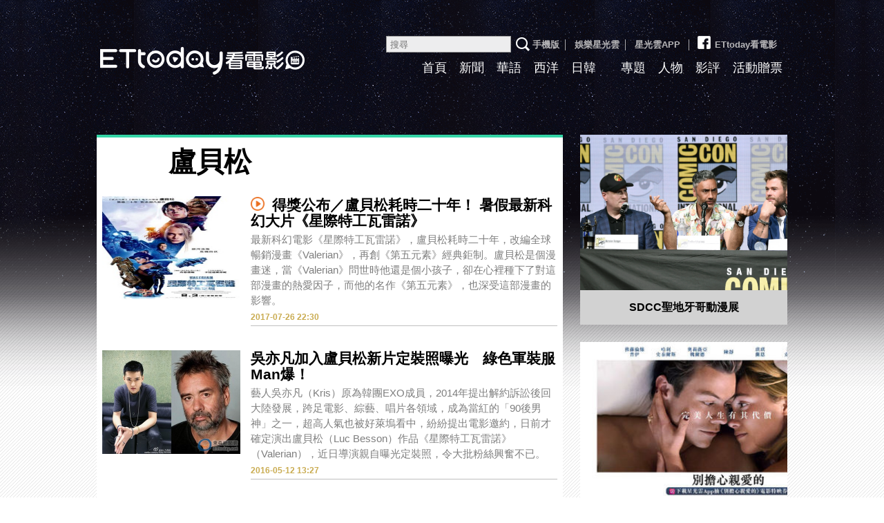

--- FILE ---
content_type: text/html; charset=utf-8
request_url: https://movies.ettoday.net/tag.phtml?keyword=%E7%9B%A7%E8%B2%9D%E6%9D%BE
body_size: 11395
content:

<!doctype html>
<html lang="zh-Hant-TW" xmlns:og="http://opengraphprotocol.org/schema/" prefix="og:http://ogp.me/ns#" itemscope itemtype="http://schema.org/ItemList">
<head>
<!-- ★★非共用★★ 開始 -->
	<!--網頁基本meta data-->
	<title>盧貝松相關新聞懶人包, 照片, 影片, 報導, 資訊及訊息-第1頁 | ETtoday看電影 | ETtoday新聞雲</title>
	<link rel="canonical" href="https://movies.ettoday.net/tag.phtml"/>
	<meta property="og:url" itemprop="url" content="https://movies.ettoday.net/tag.phtml" />
	<meta property="og:title" itemprop="name" content="盧貝松相關新聞懶人包, 照片, 影片, 報導, 資訊及訊息-第1頁 | ETtoday看電影 | ETtoday新聞雲"/>
	<meta property="og:image" itemprop="image" content="https://static.ettoday.net/style/movies2015/images/share.jpg"/>
	<meta property="og:type" content="article"/>
	<meta name="description" content="盧貝松相關新聞懶人包, 照片, 影片, 報導, 資訊及訊息" />
    <meta property="og:description" itemprop="description" content="盧貝松相關新聞懶人包, 照片, 影片, 報導, 資訊及訊息" />

<!-- ★★非共用★★ 結束 -->
<!-- ★★以下為所有網頁共用★★ -->
<!-- search頁或tag頁或編採不給搜尋引擎蒐錄 開始 -->
<meta name="robots" content="noindex,nofollow,noarchive" /><!-- search頁或tag頁或編採不給搜尋引擎蒐錄 結束 -->
<meta http-equiv="Content-Type" content="text/html; charset=utf-8" />
<meta http-equiv="Content-Language" content="zh-TW" />
<meta name="viewport" content="width=1200" />
<link rel="apple-touch-icon" sizes="180x180" href="//cdn2.ettoday.net/style/movies2015/images/touch-icon.png" />
<link rel="shortcut icon" sizes="192x192" href="//cdn2.ettoday.net/style/movies2015/images/touch-icon.png" />
<link rel="alternate" type="application/rss+xml" title="ETtoday《電影新聞》" href="https://feeds.feedburner.com/ettoday/movies" />

<!-- ★dns-prefetch 開始★ -->
<link rel="dns-prefetch" href="//ad.ettoday.net">
<link rel="dns-prefetch" href="//ad1.ettoday.net">
<link rel="dns-prefetch" href="//ad2.ettoday.net">
<link rel="dns-prefetch" href="//cache.ettoday.net">
<link rel="dns-prefetch" href="//static.ettoday.net">
<link rel="dns-prefetch" href="//cdn1.ettoday.net">
<link rel="dns-prefetch" href="//cdn2.ettoday.net">
<!-- ★dns-prefetch 結束★ -->

<!-- ★社群分享專用 開始★ -->
<meta property="og:locale" content="zh_TW" />
<meta property="fb:app_id" content="146858218737386" />
<meta property="og:site_name" name="application-name" content="ETtoday看電影" />
<meta property="article:publisher" content="https://www.facebook.com/ETtodayMOVIE" />
<!-- ★社群分享專用 結束★-->

<!-- ★CSS、JS開始★ -->

<link href="//cdn2.ettoday.net/style/movies2015/css/style.css" rel="stylesheet">
<link rel="stylesheet" type="text/css" href="//cdn2.ettoday.net/jquery/bxslider/jquery.bxslider.css">
<script src="//cdn2.ettoday.net/jquery/jquery.js"></script>
<script src="//cdn2.ettoday.net/jquery/jquery.cookie.js"></script>
<script src="//cdn2.ettoday.net/jquery/bxslider/jquery.bxslider.js"></script>
<script src="//cdn2.ettoday.net/jquery/jquery.lazyload.min.js"></script>
<script src="//cdn2.ettoday.net/style/movies2015/js/common.js"></script>




<!-- DFP code -->
<script type="text/javascript" src="//cdn2.ettoday.net/dfp/dfp-gpt.js"></script>
<!-- ★CSS、JS結束★ -->

<!-- Google Tag Manager 開始 -->
<!--GTM DataLayer 開始-->
<script>
  dataLayer = [{
    'csscode': 'movies',
    'page-id': '',
    'category-id': '',
    'category-name1': '',
    'category-name2': '',
    'dept-name': '',
    'author-id': '',
    'author-name': '',
    'video-id': '',
    'video-category-id': '',
    'readtype': 'PC'
  }];
</script>
<!--GTM DataLayer 結束-->
<script>
  (function(w, d, s, l, i) {
    w[l] = w[l] || [];
    w[l].push({
      'gtm.start': new Date().getTime(),
      event: 'gtm.js'
    });
    var f = d.getElementsByTagName(s)[0],
      j = d.createElement(s),
      dl = l != 'dataLayer' ? '&l=' + l : '';
    j.async = true;
    j.src =
      'https://www.googletagmanager.com/gtm.js?id=' + i + dl;
    f.parentNode.insertBefore(j, f);
  })(window, document, 'script', 'dataLayer', 'GTM-MZVC4G4');
</script>
<!-- Google Tag Manager 結束 -->


<!-- Global site tag (gtag.js) - Google Analytics 開始 -->
<script async src="https://www.googletagmanager.com/gtag/js?id=G-JQNDWD28RZ"></script>
<script>
  window.dataLayer = window.dataLayer || [];

  function gtag() {
    dataLayer.push(arguments);
  }
  gtag('js', new Date());
</script>
<!-- Global site tag (gtag.js) - Google Analytics 結束 --><!-- ★★以上為所有網頁共用★★ -->
</head>

<body id="movies">

<!-- FB共用組件 開始 -->
<!-- Google Tag Manager (noscript) -->
<noscript><iframe src="https://www.googletagmanager.com/ns.html?id=GTM-MZVC4G4" height="0" width="0" style="display:none;visibility:hidden"></iframe></noscript>
<!-- End Google Tag Manager (noscript) -->

<div id="fb-root"></div><!-- FB共用組件 結束 -->


<!--wrapper_box 開始-->
<div class="wrapper_box_2">
	<!--wrapper 開始-->
    <div class="wrapper">

    	<!--header_box 開始-->
        <!--轟天雷廣告 結束-->
<div style="background-color:#0C0910">
    <div style="width:1000px;margin:0 auto;text-align:center;position:relative;">
        <script language="JavaScript" type="text/javascript">
            var ts = Math.random();
            document.write('<scr' + 'ipt language="JavaScript" type="text/javascript" src="//ad1.ettoday.net/ads.php?bid=movies_thunder&rr=' + ts + '"></scr' + 'ipt>');
        </script>
    </div>
</div>
<!--轟天雷廣告 結束-->

<!-- 雙門簾廣告 start -->
<div class="twin-curtain">
    <script language="JavaScript" type="text/javascript">
        var ts = Math.random();
        document.write('<scr' + 'ipt language="JavaScript" type="text/javascript" src="https://ad1.ettoday.net/ads.php?bid=movies_curtain&rr=' + ts + '"></scr' + 'ipt>');
    </script>
</div>
<!-- 雙門簾廣告  end -->

<div class="header_box_2">
    <!--header 開始-->
    <div class="header">

        <!--logo 開始-->
        <div class="main_logo"><a href="//movies.ettoday.net">ETtoday看電影</a></div>
        <!--logo 結束-->

        <!--ettop 開始-->
        <div class="ettop">
            <a href="javascript:;" onclick="location.replace('//www.ettoday.net/changeReadType.php?rtype=0&rurl=%2F%2Fmovies.ettoday.net%2Ftag.phtml%3Fkeyword%3D%25E7%259B%25A7%25E8%25B2%259D%25E6%259D%25BE');">手機版</a>│
            <a href="//star.ettoday.net/" target="_blank">娛樂星光雲</a>│
            <a href="//www.ettoday.net/events/app/et_star.htm" target="_blank">星光雲APP</a>
            │<a href="https://www.facebook.com/ETtodayMOVIE" target="_blank"><span class="icon_fb"></span>ETtoday看電影</a>        <!--search_box 搜尋 開始-->
        <div class="search_box">
            <form method="get" action="/search.phtml">
                <input class="txt" name="keyword" type="search" placeholder="搜尋">
                <input class="btn" type="submit">
            </form>
        </div>
        <!--search_box 搜尋 結束-->
        </div>
        <!--ettop 結束-->

        <!--主選單 開始-->
        <div class="main_nav clearfix">
            <ul>
                <li ><a href="//movies.ettoday.net" target='_blank'>首頁</a></li>
                <li ><a href="/news_list/384/1" target='_blank'>新聞</a></li>
                <li ><a href="/news_list/641/1" target='_blank'>華語</a></li>
                <li ><a href="/news_list/642/1" target='_blank'>西洋</a></li>
                <li ><a href="/news_list/643/1" target='_blank'>日韓</a></li>
                <li class="current"><a href="/tag.phtml?keyword=" target='_blank'></a></li>
                <li ><a href="/topic_list" target='_blank'>專題</a></li>
                <li ><a href="/news_list/382/1" target='_blank'>人物</a></li>
                <li ><a href="/news_list/383/1" target='_blank'>影評</a></li>
                <li ><a href="/ticket/1" target='_blank'>活動贈票</a></li>
            </ul>
        </div>
        <!--主選單 結束-->

    </div>
    <!--header 結束-->
    <!--ad_970x90 超級大橫幅 開始-->
    <div class="ad_970x90">
        <script language="JavaScript" type="text/javascript">
            var ts = Math.random();
            document.write('<scr' + 'ipt language="JavaScript" type="text/javascript" src="//ad1.ettoday.net/ads.php?bid=movies_970x90&rr=' + ts + '"></scr' + 'ipt>');
        </script>
    </div>
    <!--ad_970x90 超級大橫幅 結束-->
</div>    	<!--header_box 結束-->

        <!--container_box 開始-->
    	<div class="container_box_2">
        	<!--container 開始-->
            <div class="container">
            	<!--r1 開始-->
                <div class="r1 clearfix">
                	<!--c1 開始-->
                	<div class="c1">

                    	<!--麵包屑 開始-->
                        <div class="menu_bread_crumb clearfix">
                            <!--txt_1 開始-->
                            <div class="txt_1"><strong><a href="/">首頁</a></strong> <span>〉 </span><em>盧貝松</em></div>
                            <!--txt_1 結束-->
                        </div>
                        <!--麵包屑 結束-->

                        <!--primary 開始-->
                        <div class="primary">
                            <h2 class="title_a">盧貝松</h2>
                                <!--圖文列表 part_pictxt_4 開始-->
                                <div class="part_pictxt_4">

                                    
                                    <!--組-->
                                    <div class="box_0 clearfix"  itemscope itemtype="https://schema.org/NewsArticle" itemprop="itemListElement">
                                        <div class="pic lazyload">
                                            <!--    <a href="https://movies.ettoday.net/news/974954"> <img itemprop="image" src="/c" width="200" height="150" alt="得獎公布／盧貝松耗時二十年！  暑假最新科幻大片《星際特工瓦雷諾》"></a>    -->
                                            <a href="https://movies.ettoday.net/news/974954"> <img src="https://cdn2.ettoday.net/style/misc/loading_200x150.gif" data-original="https://cdn2.ettoday.net/images/2686/c2686896.jpg" width="200" height="150" title="得獎公布／盧貝松耗時二十年！  暑假最新科幻大片《星際特工瓦雷諾》"  alt="得獎公布／盧貝松耗時二十年！  暑假最新科幻大片《星際特工瓦雷諾》" itemprop="image" content="https://cdn2.ettoday.net/images/2686/c2686896.jpg"></a>
                                        </div>
                                        <div class="box_1">
                                            <h3 itemprop="headline">
                                                                                                <i class="icon_type_video"></i>
                                                                                                <a href="https://movies.ettoday.net/news/974954" itemprop="url">得獎公布／盧貝松耗時二十年！  暑假最新科幻大片《星際特工瓦雷諾》</a>
                                            </h3>
                                            <p itemprop="description">最新科幻電影《星際特工瓦雷諾》，盧貝松耗時二十年，改編全球暢銷漫畫《Valerian》，再創《第五元素》經典鉅制。盧貝松是個漫畫迷，當《Valerian》問世時他還是個小孩子，卻在心裡種下了對這部漫畫的熱愛因子，而他的名作《第五元素》，也深受這部漫畫的影響。</p>
                                            <span class="date"  itemprop="datePublished" content="2017-07-26T22:30:00+08:00">2017-07-26 22:30</span>
                                            <!-- microdata 開始 -->
                                            <span itemprop="publisher" itemscope itemtype="https://schema.org/Organization">
                                                <span itemprop="logo" itemscope itemtype="https://schema.org/ImageObject">
                                                    <meta itemprop="url" content="https://movies.ettoday.net/news/974954">
                                                    <img src="https://cdn2.ettoday.net/images/2686/c2686896.jpg"/>
                                                    <meta itemprop="width" content="1200">
                                                    <meta itemprop="height" content="630">
                                                </span>
                                                <meta itemprop="name" content="ETtoday新聞雲">
                                            </span>
                                            <span itemprop="author" content="ETtoday看電影"></span>
                                            <span itemprop="dateCreated" content="2017-07-26T22:30:00+08:00"></span>
                                            <span itemprop="dateModified" content="2017-08-04T20:00:13+08:00"></span>
                                            <span itemprop="mainEntityOfPage" content="https://movies.ettoday.net/news/974954"></span>
                                            <span itemprop="position" content="1"></span>
                                            <!-- microdata 結束 -->
                                        </div>
                                    </div>
                                    <!--組-->

                                    
                                    <!--組-->
                                    <div class="box_0 clearfix"  itemscope itemtype="https://schema.org/NewsArticle" itemprop="itemListElement">
                                        <div class="pic lazyload">
                                            <!--    <a href="https://movies.ettoday.net/news/696587"> <img itemprop="image" src="/c" width="200" height="150" alt="吳亦凡加入盧貝松新片定裝照曝光　綠色軍裝服Man爆！"></a>    -->
                                            <a href="https://movies.ettoday.net/news/696587"> <img src="https://cdn2.ettoday.net/style/misc/loading_200x150.gif" data-original="https://cdn2.ettoday.net/images/1780/c1780233.jpg" width="200" height="150" title="吳亦凡加入盧貝松新片定裝照曝光　綠色軍裝服Man爆！"  alt="吳亦凡加入盧貝松新片定裝照曝光　綠色軍裝服Man爆！" itemprop="image" content="https://cdn2.ettoday.net/images/1780/c1780233.jpg"></a>
                                        </div>
                                        <div class="box_1">
                                            <h3 itemprop="headline">
                                                                                                <a href="https://movies.ettoday.net/news/696587" itemprop="url">吳亦凡加入盧貝松新片定裝照曝光　綠色軍裝服Man爆！</a>
                                            </h3>
                                            <p itemprop="description">藝人吳亦凡（Kris）原為韓團EXO成員，2014年提出解約訴訟後回大陸發展，跨足電影、綜藝、唱片各領域，成為當紅的「90後男神」之一，超高人氣也被好萊塢看中，紛紛提出電影邀約，日前才確定演出盧貝松（Luc Besson）作品《星際特工瓦雷諾》（Valerian），近日導演親自曝光定裝照，令大批粉絲興奮不已。</p>
                                            <span class="date"  itemprop="datePublished" content="2016-05-12T13:27:00+08:00">2016-05-12 13:27</span>
                                            <!-- microdata 開始 -->
                                            <span itemprop="publisher" itemscope itemtype="https://schema.org/Organization">
                                                <span itemprop="logo" itemscope itemtype="https://schema.org/ImageObject">
                                                    <meta itemprop="url" content="https://movies.ettoday.net/news/696587">
                                                    <img src="https://cdn2.ettoday.net/images/1780/c1780233.jpg"/>
                                                    <meta itemprop="width" content="1200">
                                                    <meta itemprop="height" content="630">
                                                </span>
                                                <meta itemprop="name" content="ETtoday新聞雲">
                                            </span>
                                            <span itemprop="author" content="ETtoday看電影"></span>
                                            <span itemprop="dateCreated" content="2016-05-12T13:27:00+08:00"></span>
                                            <span itemprop="dateModified" content="2016-05-12T13:26:17+08:00"></span>
                                            <span itemprop="mainEntityOfPage" content="https://movies.ettoday.net/news/696587"></span>
                                            <span itemprop="position" content="2"></span>
                                            <!-- microdata 結束 -->
                                        </div>
                                    </div>
                                    <!--組-->

                                    
                                    <!--組-->
                                    <div class="box_0 clearfix"  itemscope itemtype="https://schema.org/NewsArticle" itemprop="itemListElement">
                                        <div class="pic lazyload">
                                            <!--    <a href="https://movies.ettoday.net/news/617086"> <img itemprop="image" src="/c" width="200" height="150" alt="麥雯17歲為盧貝松生女卻遭他劈腿回報　新片被疑半自傳"></a>    -->
                                            <a href="https://movies.ettoday.net/news/617086"> <img src="https://cdn2.ettoday.net/style/misc/loading_200x150.gif" data-original="https://cdn2.ettoday.net/images/1498/c1498476.jpg" width="200" height="150" title="麥雯17歲為盧貝松生女卻遭他劈腿回報　新片被疑半自傳"  alt="麥雯17歲為盧貝松生女卻遭他劈腿回報　新片被疑半自傳" itemprop="image" content="https://cdn2.ettoday.net/images/1498/c1498476.jpg"></a>
                                        </div>
                                        <div class="box_1">
                                            <h3 itemprop="headline">
                                                                                                <i class="icon_type_video"></i>
                                                                                                <a href="https://movies.ettoday.net/news/617086" itemprop="url">麥雯17歲為盧貝松生女卻遭他劈腿回報　新片被疑半自傳</a>
                                            </h3>
                                            <p itemprop="description">在金馬影展大受好評的《我心深愛的國王》（MON ROI）由文森卡索（Vincent Cassel）、艾曼紐貝考（Emmanuelle Bercot）搭檔演出，也是女導演麥雯（Maïwenn）的第4部電影。麥雯自己跟知名大導盧貝松有過一段婚姻，2人熱戀過後卻以離婚收場，情節恰好跟新片有幾處不謀而合，但被她否認有自傳成分。</p>
                                            <span class="date"  itemprop="datePublished" content="2015-12-21T21:18:00+08:00">2015-12-21 21:18</span>
                                            <!-- microdata 開始 -->
                                            <span itemprop="publisher" itemscope itemtype="https://schema.org/Organization">
                                                <span itemprop="logo" itemscope itemtype="https://schema.org/ImageObject">
                                                    <meta itemprop="url" content="https://movies.ettoday.net/news/617086">
                                                    <img src="https://cdn2.ettoday.net/images/1498/c1498476.jpg"/>
                                                    <meta itemprop="width" content="1200">
                                                    <meta itemprop="height" content="630">
                                                </span>
                                                <meta itemprop="name" content="ETtoday新聞雲">
                                            </span>
                                            <span itemprop="author" content="ETtoday看電影"></span>
                                            <span itemprop="dateCreated" content="2015-12-21T21:18:00+08:00"></span>
                                            <span itemprop="dateModified" content="2015-12-21T21:20:03+08:00"></span>
                                            <span itemprop="mainEntityOfPage" content="https://movies.ettoday.net/news/617086"></span>
                                            <span itemprop="position" content="3"></span>
                                            <!-- microdata 結束 -->
                                        </div>
                                    </div>
                                    <!--組-->

                                    
                                    <!--組-->
                                    <div class="box_0 clearfix"  itemscope itemtype="https://schema.org/NewsArticle" itemprop="itemListElement">
                                        <div class="pic lazyload">
                                            <!--    <a href="https://movies.ettoday.net/news/613504"> <img itemprop="image" src="/c" width="200" height="150" alt="吳亦凡軋蕾哈娜！出演盧貝松新片《星際特工瓦雷諾》"></a>    -->
                                            <a href="https://movies.ettoday.net/news/613504"> <img src="https://cdn2.ettoday.net/style/misc/loading_200x150.gif" data-original="https://cdn2.ettoday.net/images/1484/c1484812.jpg" width="200" height="150" title="吳亦凡軋蕾哈娜！出演盧貝松新片《星際特工瓦雷諾》"  alt="吳亦凡軋蕾哈娜！出演盧貝松新片《星際特工瓦雷諾》" itemprop="image" content="https://cdn2.ettoday.net/images/1484/c1484812.jpg"></a>
                                        </div>
                                        <div class="box_1">
                                            <h3 itemprop="headline">
                                                                                                <a href="https://movies.ettoday.net/news/613504" itemprop="url">吳亦凡軋蕾哈娜！出演盧貝松新片《星際特工瓦雷諾》</a>
                                            </h3>
                                            <p itemprop="description">大陸藝人吳亦凡曾是韓團EXO一員，離開團體後積極發展個人事業，因為長相俊帥又有模特兒般的身材，年僅25歲就成為華語圈搶手男星。他前陣子在拍攝《西遊．伏妖篇》，成了電影監製周星馳（星爺）的最新愛徒，現在又宣布將出演盧貝松（Luc Besson）新片的消息，讓粉絲超興奮。
</p>
                                            <span class="date"  itemprop="datePublished" content="2015-12-15T10:25:00+08:00">2015-12-15 10:25</span>
                                            <!-- microdata 開始 -->
                                            <span itemprop="publisher" itemscope itemtype="https://schema.org/Organization">
                                                <span itemprop="logo" itemscope itemtype="https://schema.org/ImageObject">
                                                    <meta itemprop="url" content="https://movies.ettoday.net/news/613504">
                                                    <img src="https://cdn2.ettoday.net/images/1484/c1484812.jpg"/>
                                                    <meta itemprop="width" content="1200">
                                                    <meta itemprop="height" content="630">
                                                </span>
                                                <meta itemprop="name" content="ETtoday新聞雲">
                                            </span>
                                            <span itemprop="author" content="ETtoday看電影"></span>
                                            <span itemprop="dateCreated" content="2015-12-15T10:25:00+08:00"></span>
                                            <span itemprop="dateModified" content="2015-12-15T10:25:05+08:00"></span>
                                            <span itemprop="mainEntityOfPage" content="https://movies.ettoday.net/news/613504"></span>
                                            <span itemprop="position" content="4"></span>
                                            <!-- microdata 結束 -->
                                        </div>
                                    </div>
                                    <!--組-->

                                    
                                    <!--組-->
                                    <div class="box_0 clearfix"  itemscope itemtype="https://schema.org/NewsArticle" itemprop="itemListElement">
                                        <div class="pic lazyload">
                                            <!--    <a href="https://movies.ettoday.net/news/592627"> <img itemprop="image" src="/c" width="200" height="150" alt="VOGUE／蕾哈娜加入盧貝松科幻新片，超模卡拉也參一咖"></a>    -->
                                            <a href="https://movies.ettoday.net/news/592627"> <img src="https://cdn2.ettoday.net/style/misc/loading_200x150.gif" data-original="https://cdn2.ettoday.net/images/1404/c1404205.jpg" width="200" height="150" title="VOGUE／蕾哈娜加入盧貝松科幻新片，超模卡拉也參一咖"  alt="VOGUE／蕾哈娜加入盧貝松科幻新片，超模卡拉也參一咖" itemprop="image" content="https://cdn2.ettoday.net/images/1404/c1404205.jpg"></a>
                                        </div>
                                        <div class="box_1">
                                            <h3 itemprop="headline">
                                                                                                <a href="https://movies.ettoday.net/news/592627" itemprop="url">VOGUE／蕾哈娜加入盧貝松科幻新片，超模卡拉也參一咖</a>
                                            </h3>
                                            <p itemprop="description">法國導演盧貝松忙著籌拍科幻電影《星際特工瓦雷諾》，日前盧貝松在Instagram上宣布蕾哈娜加入該片拍攝。</p>
                                            <span class="date"  itemprop="datePublished" content="2015-11-17T16:00:00+08:00">2015-11-17 16:00</span>
                                            <!-- microdata 開始 -->
                                            <span itemprop="publisher" itemscope itemtype="https://schema.org/Organization">
                                                <span itemprop="logo" itemscope itemtype="https://schema.org/ImageObject">
                                                    <meta itemprop="url" content="https://movies.ettoday.net/news/592627">
                                                    <img src="https://cdn2.ettoday.net/images/1404/c1404205.jpg"/>
                                                    <meta itemprop="width" content="1200">
                                                    <meta itemprop="height" content="630">
                                                </span>
                                                <meta itemprop="name" content="ETtoday新聞雲">
                                            </span>
                                            <span itemprop="author" content="ETtoday看電影"></span>
                                            <span itemprop="dateCreated" content="2015-11-17T16:00:00+08:00"></span>
                                            <span itemprop="dateModified" content="2015-11-17T14:34:53+08:00"></span>
                                            <span itemprop="mainEntityOfPage" content="https://movies.ettoday.net/news/592627"></span>
                                            <span itemprop="position" content="5"></span>
                                            <!-- microdata 結束 -->
                                        </div>
                                    </div>
                                    <!--組-->

                                    
                                    <!--組-->
                                    <div class="box_0 clearfix"  itemscope itemtype="https://schema.org/NewsArticle" itemprop="itemListElement">
                                        <div class="pic lazyload">
                                            <!--    <a href="https://movies.ettoday.net/news/597221"> <img itemprop="image" src="/c" width="200" height="150" alt="恐攻後悲傷壟罩巴黎　盧貝松哀痛：兄弟我們一起哭泣！"></a>    -->
                                            <a href="https://movies.ettoday.net/news/597221"> <img src="https://cdn2.ettoday.net/style/misc/loading_200x150.gif" data-original="https://cdn2.ettoday.net/images/1421/c1421285.jpg" width="200" height="150" title="恐攻後悲傷壟罩巴黎　盧貝松哀痛：兄弟我們一起哭泣！"  alt="恐攻後悲傷壟罩巴黎　盧貝松哀痛：兄弟我們一起哭泣！" itemprop="image" content="https://cdn2.ettoday.net/images/1421/c1421285.jpg"></a>
                                        </div>
                                        <div class="box_1">
                                            <h3 itemprop="headline">
                                                                                                <a href="https://movies.ettoday.net/news/597221" itemprop="url">恐攻後悲傷壟罩巴黎　盧貝松哀痛：兄弟我們一起哭泣！</a>
                                            </h3>
                                            <p itemprop="description">法國巴黎在13日遭受連環恐怖攻擊，造成158人死亡，超過200人受傷，整個城市瀰漫的恐慌與哀傷的氣氛，而當地也掀起反穆斯林的聲浪。知名國際導演盧貝松（LucBesson）曾在1月法國發生《查理週刊》血腥槍擊事件後，發表一封公開信向大眾喊話，他認為社會大眾應該堅強、團結，一起改變這個社會的不平等。</p>
                                            <span class="date"  itemprop="datePublished" content="2015-11-15T15:19:00+08:00">2015-11-15 15:19</span>
                                            <!-- microdata 開始 -->
                                            <span itemprop="publisher" itemscope itemtype="https://schema.org/Organization">
                                                <span itemprop="logo" itemscope itemtype="https://schema.org/ImageObject">
                                                    <meta itemprop="url" content="https://movies.ettoday.net/news/597221">
                                                    <img src="https://cdn2.ettoday.net/images/1421/c1421285.jpg"/>
                                                    <meta itemprop="width" content="1200">
                                                    <meta itemprop="height" content="630">
                                                </span>
                                                <meta itemprop="name" content="ETtoday新聞雲">
                                            </span>
                                            <span itemprop="author" content="ETtoday看電影"></span>
                                            <span itemprop="dateCreated" content="2015-11-15T15:19:00+08:00"></span>
                                            <span itemprop="dateModified" content="2015-11-15T14:50:35+08:00"></span>
                                            <span itemprop="mainEntityOfPage" content="https://movies.ettoday.net/news/597221"></span>
                                            <span itemprop="position" content="6"></span>
                                            <!-- microdata 結束 -->
                                        </div>
                                    </div>
                                    <!--組-->

                                    
                                    <!--組-->
                                    <div class="box_0 clearfix"  itemscope itemtype="https://schema.org/NewsArticle" itemprop="itemListElement">
                                        <div class="pic lazyload">
                                            <!--    <a href="https://movies.ettoday.net/news/588538"> <img itemprop="image" src="/c" width="200" height="150" alt="蕾哈娜加盟盧貝松！演出《星際特工瓦雷諾》"></a>    -->
                                            <a href="https://movies.ettoday.net/news/588538"> <img src="https://cdn2.ettoday.net/style/misc/loading_200x150.gif" data-original="https://cdn2.ettoday.net/images/1390/c1390644.jpg" width="200" height="150" title="蕾哈娜加盟盧貝松！演出《星際特工瓦雷諾》"  alt="蕾哈娜加盟盧貝松！演出《星際特工瓦雷諾》" itemprop="image" content="https://cdn2.ettoday.net/images/1390/c1390644.jpg"></a>
                                        </div>
                                        <div class="box_1">
                                            <h3 itemprop="headline">
                                                                                                <a href="https://movies.ettoday.net/news/588538" itemprop="url">蕾哈娜加盟盧貝松！演出《星際特工瓦雷諾》</a>
                                            </h3>
                                            <p itemprop="description">法國導演盧貝松（Luc Besson）日前透過網路社群IG宣布，蕾哈娜將加入他最新執導科幻電影《星際特工瓦雷諾》（Valerian）的卡司陣容，雖未透露她飾演的角色為何，不過應該是電影中很重要的角色。</p>
                                            <span class="date"  itemprop="datePublished" content="2015-10-30T21:49:00+08:00">2015-10-30 21:49</span>
                                            <!-- microdata 開始 -->
                                            <span itemprop="publisher" itemscope itemtype="https://schema.org/Organization">
                                                <span itemprop="logo" itemscope itemtype="https://schema.org/ImageObject">
                                                    <meta itemprop="url" content="https://movies.ettoday.net/news/588538">
                                                    <img src="https://cdn2.ettoday.net/images/1390/c1390644.jpg"/>
                                                    <meta itemprop="width" content="1200">
                                                    <meta itemprop="height" content="630">
                                                </span>
                                                <meta itemprop="name" content="ETtoday新聞雲">
                                            </span>
                                            <span itemprop="author" content="ETtoday看電影"></span>
                                            <span itemprop="dateCreated" content="2015-10-30T21:49:00+08:00"></span>
                                            <span itemprop="dateModified" content="2015-10-31T13:20:25+08:00"></span>
                                            <span itemprop="mainEntityOfPage" content="https://movies.ettoday.net/news/588538"></span>
                                            <span itemprop="position" content="7"></span>
                                            <!-- microdata 結束 -->
                                        </div>
                                    </div>
                                    <!--組-->

                                    
                                    <!--組-->
                                    <div class="box_0 clearfix"  itemscope itemtype="https://schema.org/NewsArticle" itemprop="itemListElement">
                                        <div class="pic lazyload">
                                            <!--    <a href="https://movies.ettoday.net/news/555508"> <img itemprop="image" src="/c" width="200" height="150" alt="盧貝松開通微博獻自拍酷照！　李冰冰化身小粉絲急追蹤"></a>    -->
                                            <a href="https://movies.ettoday.net/news/555508"> <img src="https://cdn2.ettoday.net/style/misc/loading_200x150.gif" data-original="https://cdn2.ettoday.net/images/1261/c1261736.jpg" width="200" height="150" title="盧貝松開通微博獻自拍酷照！　李冰冰化身小粉絲急追蹤"  alt="盧貝松開通微博獻自拍酷照！　李冰冰化身小粉絲急追蹤" itemprop="image" content="https://cdn2.ettoday.net/images/1261/c1261736.jpg"></a>
                                        </div>
                                        <div class="box_1">
                                            <h3 itemprop="headline">
                                                                                                <a href="https://movies.ettoday.net/news/555508" itemprop="url">盧貝松開通微博獻自拍酷照！　李冰冰化身小粉絲急追蹤</a>
                                            </h3>
                                            <p itemprop="description">法國導演盧貝松（Luc Besson）26日開通微博，規劃發展亞洲市場，不只是大陸粉絲相當開心，就連眾多女星也迫不及待成為小粉絲，當中也包括近來積極打入好萊塢的李冰冰。</p>
                                            <span class="date"  itemprop="datePublished" content="2015-08-26T17:29:00+08:00">2015-08-26 17:29</span>
                                            <!-- microdata 開始 -->
                                            <span itemprop="publisher" itemscope itemtype="https://schema.org/Organization">
                                                <span itemprop="logo" itemscope itemtype="https://schema.org/ImageObject">
                                                    <meta itemprop="url" content="https://movies.ettoday.net/news/555508">
                                                    <img src="https://cdn2.ettoday.net/images/1261/c1261736.jpg"/>
                                                    <meta itemprop="width" content="1200">
                                                    <meta itemprop="height" content="630">
                                                </span>
                                                <meta itemprop="name" content="ETtoday新聞雲">
                                            </span>
                                            <span itemprop="author" content="ETtoday看電影"></span>
                                            <span itemprop="dateCreated" content="2015-08-26T17:29:00+08:00"></span>
                                            <span itemprop="dateModified" content="2015-08-26T18:20:08+08:00"></span>
                                            <span itemprop="mainEntityOfPage" content="https://movies.ettoday.net/news/555508"></span>
                                            <span itemprop="position" content="8"></span>
                                            <!-- microdata 結束 -->
                                        </div>
                                    </div>
                                    <!--組-->

                                    
                                    <!--組-->
                                    <div class="box_0 clearfix"  itemscope itemtype="https://schema.org/NewsArticle" itemprop="itemListElement">
                                        <div class="pic lazyload">
                                            <!--    <a href="https://movies.ettoday.net/news/535471"> <img itemprop="image" src="/c" width="200" height="150" alt="盧貝松拋棄《露西》續集　將執導太空版《史密斯任務》"></a>    -->
                                            <a href="https://movies.ettoday.net/news/535471"> <img src="https://cdn2.ettoday.net/style/misc/loading_200x150.gif" data-original="https://cdn2.ettoday.net/images/1182/c1182357.jpg" width="200" height="150" title="盧貝松拋棄《露西》續集　將執導太空版《史密斯任務》"  alt="盧貝松拋棄《露西》續集　將執導太空版《史密斯任務》" itemprop="image" content="https://cdn2.ettoday.net/images/1182/c1182357.jpg"></a>
                                        </div>
                                        <div class="box_1">
                                            <h3 itemprop="headline">
                                                                                                <a href="https://movies.ettoday.net/news/535471" itemprop="url">盧貝松拋棄《露西》續集　將執導太空版《史密斯任務》</a>
                                            </h3>
                                            <p itemprop="description">導演盧貝松執導的最新科幻電影即將開拍，由丹恩迪漢（Dane DeHaan）以及女模卡拉迪樂芬妮（Cara Delevinge）挑大樑，飾演穿越時空的超級特務。這部新片充滿複雜的視覺特效，就像是太空版的《史密斯任務》，而眾所期待《露西》的續集劇本已經完成，但不會由他執導。</p>
                                            <span class="date"  itemprop="datePublished" content="2015-07-15T16:27:00+08:00">2015-07-15 16:27</span>
                                            <!-- microdata 開始 -->
                                            <span itemprop="publisher" itemscope itemtype="https://schema.org/Organization">
                                                <span itemprop="logo" itemscope itemtype="https://schema.org/ImageObject">
                                                    <meta itemprop="url" content="https://movies.ettoday.net/news/535471">
                                                    <img src="https://cdn2.ettoday.net/images/1182/c1182357.jpg"/>
                                                    <meta itemprop="width" content="1200">
                                                    <meta itemprop="height" content="630">
                                                </span>
                                                <meta itemprop="name" content="ETtoday新聞雲">
                                            </span>
                                            <span itemprop="author" content="ETtoday看電影"></span>
                                            <span itemprop="dateCreated" content="2015-07-15T16:27:00+08:00"></span>
                                            <span itemprop="dateModified" content="2015-07-15T16:27:02+08:00"></span>
                                            <span itemprop="mainEntityOfPage" content="https://movies.ettoday.net/news/535471"></span>
                                            <span itemprop="position" content="9"></span>
                                            <!-- microdata 結束 -->
                                        </div>
                                    </div>
                                    <!--組-->

                                    
                                    <!--組-->
                                    <div class="box_0 clearfix"  itemscope itemtype="https://schema.org/NewsArticle" itemprop="itemListElement">
                                        <div class="pic lazyload">
                                            <!--    <a href="https://movies.ettoday.net/news/973327"> <img itemprop="image" src="/c" width="200" height="150" alt="得獎公布／劉德華復工帶來新作品！華麗神偷團《俠盜聯盟》"></a>    -->
                                            <a href="https://movies.ettoday.net/news/973327"> <img src="https://cdn2.ettoday.net/style/misc/loading_200x150.gif" data-original="https://cdn2.ettoday.net/images/2681/c2681804.jpg" width="200" height="150" title="得獎公布／劉德華復工帶來新作品！華麗神偷團《俠盜聯盟》"  alt="得獎公布／劉德華復工帶來新作品！華麗神偷團《俠盜聯盟》" itemprop="image" content="https://cdn2.ettoday.net/images/2681/c2681804.jpg"></a>
                                        </div>
                                        <div class="box_1">
                                            <h3 itemprop="headline">
                                                                                                <a href="https://movies.ettoday.net/news/973327" itemprop="url">得獎公布／劉德華復工帶來新作品！華麗神偷團《俠盜聯盟》</a>
                                            </h3>
                                            <p itemprop="description">「帥氣大盜」劉德華、「性感女賊」舒淇以及「鮮肉駭客」楊祐寧這次將在馮德倫的新片《俠盜聯盟》中時尚偷竊，劇情改編自坎城影展的真實竊盜案件，馮德倫更請來盧貝松的飛車團隊，畫面血脈噴張，絕對值得進戲院瞧瞧！</p>
                                            <span class="date"  itemprop="datePublished" content="2017-08-03T18:30:00+08:00">2017-08-03 18:30</span>
                                            <!-- microdata 開始 -->
                                            <span itemprop="publisher" itemscope itemtype="https://schema.org/Organization">
                                                <span itemprop="logo" itemscope itemtype="https://schema.org/ImageObject">
                                                    <meta itemprop="url" content="https://movies.ettoday.net/news/973327">
                                                    <img src="https://cdn2.ettoday.net/images/2681/c2681804.jpg"/>
                                                    <meta itemprop="width" content="1200">
                                                    <meta itemprop="height" content="630">
                                                </span>
                                                <meta itemprop="name" content="ETtoday新聞雲">
                                            </span>
                                            <span itemprop="author" content="ETtoday看電影"></span>
                                            <span itemprop="dateCreated" content="2017-08-03T18:30:00+08:00"></span>
                                            <span itemprop="dateModified" content="2017-08-15T11:06:09+08:00"></span>
                                            <span itemprop="mainEntityOfPage" content="https://movies.ettoday.net/news/973327"></span>
                                            <span itemprop="position" content="10"></span>
                                            <!-- microdata 結束 -->
                                        </div>
                                    </div>
                                    <!--組-->

                                    
                                    <!--組-->
                                    <div class="box_0 clearfix"  itemscope itemtype="https://schema.org/NewsArticle" itemprop="itemListElement">
                                        <div class="pic lazyload">
                                            <!--    <a href="https://movies.ettoday.net/news/654222"> <img itemprop="image" src="/c" width="200" height="150" alt="吳亦凡親貼《吸血鬼》妮娜杜波夫　放送眨眼「揪咪」"></a>    -->
                                            <a href="https://movies.ettoday.net/news/654222"> <img src="https://cdn2.ettoday.net/style/misc/loading_200x150.gif" data-original="https://cdn2.ettoday.net/images/1636/c1636084.jpg" width="200" height="150" title="吳亦凡親貼《吸血鬼》妮娜杜波夫　放送眨眼「揪咪」"  alt="吳亦凡親貼《吸血鬼》妮娜杜波夫　放送眨眼「揪咪」" itemprop="image" content="https://cdn2.ettoday.net/images/1636/c1636084.jpg"></a>
                                        </div>
                                        <div class="box_1">
                                            <h3 itemprop="headline">
                                                                                                <a href="https://movies.ettoday.net/news/654222" itemprop="url">吳亦凡親貼《吸血鬼》妮娜杜波夫　放送眨眼「揪咪」</a>
                                            </h3>
                                            <p itemprop="description">大陸男星吳亦凡（Kris）有著雕刻美男的外表，退出韓團EXO後近期朝電影圈發展，現在他觸角伸進好萊塢，跟馮迪索（Vin Diesel）、甄子丹等巨星合作《限制級戰警3》（xXx: The Return of Xander Cage），27日同片演員妮娜杜波夫也曬出跟吳亦凡的合照，男帥女美高顏值畫面太美讓粉絲不敢看啦！</p>
                                            <span class="date"  itemprop="datePublished" content="2016-02-27T23:58:00+08:00">2016-02-27 23:58</span>
                                            <!-- microdata 開始 -->
                                            <span itemprop="publisher" itemscope itemtype="https://schema.org/Organization">
                                                <span itemprop="logo" itemscope itemtype="https://schema.org/ImageObject">
                                                    <meta itemprop="url" content="https://movies.ettoday.net/news/654222">
                                                    <img src="https://cdn2.ettoday.net/images/1636/c1636084.jpg"/>
                                                    <meta itemprop="width" content="1200">
                                                    <meta itemprop="height" content="630">
                                                </span>
                                                <meta itemprop="name" content="ETtoday新聞雲">
                                            </span>
                                            <span itemprop="author" content="ETtoday看電影"></span>
                                            <span itemprop="dateCreated" content="2016-02-27T23:58:00+08:00"></span>
                                            <span itemprop="dateModified" content="2016-02-27T23:58:15+08:00"></span>
                                            <span itemprop="mainEntityOfPage" content="https://movies.ettoday.net/news/654222"></span>
                                            <span itemprop="position" content="11"></span>
                                            <!-- microdata 結束 -->
                                        </div>
                                    </div>
                                    <!--組-->

                                    
                                    <!--組-->
                                    <div class="box_0 clearfix"  itemscope itemtype="https://schema.org/NewsArticle" itemprop="itemListElement">
                                        <div class="pic lazyload">
                                            <!--    <a href="https://movies.ettoday.net/news/630030"> <img itemprop="image" src="/c" width="200" height="150" alt="台灣多美好萊塢也知道！　這些國際大片都曾來台取景"></a>    -->
                                            <a href="https://movies.ettoday.net/news/630030"> <img src="https://cdn2.ettoday.net/style/misc/loading_200x150.gif" data-original="https://cdn2.ettoday.net/images/569/c569740.jpg" width="200" height="150" title="台灣多美好萊塢也知道！　這些國際大片都曾來台取景"  alt="台灣多美好萊塢也知道！　這些國際大片都曾來台取景" itemprop="image" content="https://cdn2.ettoday.net/images/569/c569740.jpg"></a>
                                        </div>
                                        <div class="box_1">
                                            <h3 itemprop="headline">
                                                                                                <a href="https://movies.ettoday.net/news/630030" itemprop="url">台灣多美好萊塢也知道！　這些國際大片都曾來台取景</a>
                                            </h3>
                                            <p itemprop="description">「寶島」台灣土地面積雖然小，但是有著深厚的風土民情，加上海岸線景觀優美，以及蘊藏了豐富的自然景觀，近年來吸引了不少外國觀光客到此一遊。不過除了遊客之外，其實有不少國際大片的導演陸續注意到了這片土地，劇組相繼來台取景，或許在影片中所佔的比例不一定是最高，但依舊成功地將台灣推向國際。</p>
                                            <span class="date"  itemprop="datePublished" content="2016-02-13T15:00:00+08:00">2016-02-13 15:00</span>
                                            <!-- microdata 開始 -->
                                            <span itemprop="publisher" itemscope itemtype="https://schema.org/Organization">
                                                <span itemprop="logo" itemscope itemtype="https://schema.org/ImageObject">
                                                    <meta itemprop="url" content="https://movies.ettoday.net/news/630030">
                                                    <img src="https://cdn2.ettoday.net/images/569/c569740.jpg"/>
                                                    <meta itemprop="width" content="1200">
                                                    <meta itemprop="height" content="630">
                                                </span>
                                                <meta itemprop="name" content="ETtoday新聞雲">
                                            </span>
                                            <span itemprop="author" content="ETtoday看電影"></span>
                                            <span itemprop="dateCreated" content="2016-02-13T15:00:00+08:00"></span>
                                            <span itemprop="dateModified" content="2016-02-03T22:22:12+08:00"></span>
                                            <span itemprop="mainEntityOfPage" content="https://movies.ettoday.net/news/630030"></span>
                                            <span itemprop="position" content="12"></span>
                                            <!-- microdata 結束 -->
                                        </div>
                                    </div>
                                    <!--組-->

                                    
                                    <!--組-->
                                    <div class="box_0 clearfix"  itemscope itemtype="https://schema.org/NewsArticle" itemprop="itemListElement">
                                        <div class="pic lazyload">
                                            <!--    <a href="https://movies.ettoday.net/news/643051"> <img itemprop="image" src="/c" width="200" height="150" alt="黑寡婦再扮女英雄　《攻殼機動隊》紐西蘭、香港開拍！"></a>    -->
                                            <a href="https://movies.ettoday.net/news/643051"> <img src="https://cdn2.ettoday.net/style/misc/loading_200x150.gif" data-original="https://cdn2.ettoday.net/images/1595/c1595065.jpg" width="200" height="150" title="黑寡婦再扮女英雄　《攻殼機動隊》紐西蘭、香港開拍！"  alt="黑寡婦再扮女英雄　《攻殼機動隊》紐西蘭、香港開拍！" itemprop="image" content="https://cdn2.ettoday.net/images/1595/c1595065.jpg"></a>
                                        </div>
                                        <div class="box_1">
                                            <h3 itemprop="headline">
                                                                                                <a href="https://movies.ettoday.net/news/643051" itemprop="url">黑寡婦再扮女英雄　《攻殼機動隊》紐西蘭、香港開拍！</a>
                                            </h3>
                                            <p itemprop="description">好萊塢女星史嘉蕾喬韓森（Scarlett Johansson）外型亮眼，能演能打，在《復仇者聯盟》系列電影中扮演「黑寡婦」，接著又主演盧貝松（Luc Besson）執導的《露西》，票房皆在全球賣座，近日又接演由日本動漫所改編的《攻殼機動隊》，即將重返大銀幕大展拳腳功夫。</p>
                                            <span class="date"  itemprop="datePublished" content="2016-02-03T13:28:00+08:00">2016-02-03 13:28</span>
                                            <!-- microdata 開始 -->
                                            <span itemprop="publisher" itemscope itemtype="https://schema.org/Organization">
                                                <span itemprop="logo" itemscope itemtype="https://schema.org/ImageObject">
                                                    <meta itemprop="url" content="https://movies.ettoday.net/news/643051">
                                                    <img src="https://cdn2.ettoday.net/images/1595/c1595065.jpg"/>
                                                    <meta itemprop="width" content="1200">
                                                    <meta itemprop="height" content="630">
                                                </span>
                                                <meta itemprop="name" content="ETtoday新聞雲">
                                            </span>
                                            <span itemprop="author" content="ETtoday看電影"></span>
                                            <span itemprop="dateCreated" content="2016-02-03T13:28:00+08:00"></span>
                                            <span itemprop="dateModified" content="2016-02-03T13:43:56+08:00"></span>
                                            <span itemprop="mainEntityOfPage" content="https://movies.ettoday.net/news/643051"></span>
                                            <span itemprop="position" content="13"></span>
                                            <!-- microdata 結束 -->
                                        </div>
                                    </div>
                                    <!--組-->

                                    
                                    <!--組-->
                                    <div class="box_0 clearfix"  itemscope itemtype="https://schema.org/NewsArticle" itemprop="itemListElement">
                                        <div class="pic lazyload">
                                            <!--    <a href="https://movies.ettoday.net/news/592644"> <img itemprop="image" src="/c" width="200" height="150" alt="VOGUE／珊卓布拉克新片《危機女王》"></a>    -->
                                            <a href="https://movies.ettoday.net/news/592644"> <img src="https://cdn2.ettoday.net/style/misc/loading_200x150.gif" data-original="https://cdn2.ettoday.net/images/1404/c1404312.jpg" width="200" height="150" title="VOGUE／珊卓布拉克新片《危機女王》"  alt="VOGUE／珊卓布拉克新片《危機女王》" itemprop="image" content="https://cdn2.ettoday.net/images/1404/c1404312.jpg"></a>
                                        </div>
                                        <div class="box_1">
                                            <h3 itemprop="headline">
                                                                                                <a href="https://movies.ettoday.net/news/592644" itemprop="url">VOGUE／珊卓布拉克新片《危機女王》</a>
                                            </h3>
                                            <p itemprop="description">近日從新聞可以看到，距離現在約三個月的總統大選局勢多變緊繃，各候選人的團隊無不絞盡腦汁，只為了替自己的候選人打贏一場重要的戰役。</p>
                                            <span class="date"  itemprop="datePublished" content="2015-11-09T15:00:00+08:00">2015-11-09 15:00</span>
                                            <!-- microdata 開始 -->
                                            <span itemprop="publisher" itemscope itemtype="https://schema.org/Organization">
                                                <span itemprop="logo" itemscope itemtype="https://schema.org/ImageObject">
                                                    <meta itemprop="url" content="https://movies.ettoday.net/news/592644">
                                                    <img src="https://cdn2.ettoday.net/images/1404/c1404312.jpg"/>
                                                    <meta itemprop="width" content="1200">
                                                    <meta itemprop="height" content="630">
                                                </span>
                                                <meta itemprop="name" content="ETtoday新聞雲">
                                            </span>
                                            <span itemprop="author" content="ETtoday看電影"></span>
                                            <span itemprop="dateCreated" content="2015-11-09T15:00:00+08:00"></span>
                                            <span itemprop="dateModified" content="2015-11-09T12:35:00+08:00"></span>
                                            <span itemprop="mainEntityOfPage" content="https://movies.ettoday.net/news/592644"></span>
                                            <span itemprop="position" content="14"></span>
                                            <!-- microdata 結束 -->
                                        </div>
                                    </div>
                                    <!--組-->

                                    
                                    <!--組-->
                                    <div class="box_0 clearfix"  itemscope itemtype="https://schema.org/NewsArticle" itemprop="itemListElement">
                                        <div class="pic lazyload">
                                            <!--    <a href="https://movies.ettoday.net/news/574771"> <img itemprop="image" src="/c" width="200" height="150" alt="跟187cm金宇彬站一起！趙又廷被誇像「清爽版始源」"></a>    -->
                                            <a href="https://movies.ettoday.net/news/574771"> <img src="https://cdn2.ettoday.net/style/misc/loading_200x150.gif" data-original="https://cdn2.ettoday.net/images/1341/c1341159.jpg" width="200" height="150" title="跟187cm金宇彬站一起！趙又廷被誇像「清爽版始源」"  alt="跟187cm金宇彬站一起！趙又廷被誇像「清爽版始源」" itemprop="image" content="https://cdn2.ettoday.net/images/1341/c1341159.jpg"></a>
                                        </div>
                                        <div class="box_1">
                                            <h3 itemprop="headline">
                                                                                                <a href="https://movies.ettoday.net/news/574771" itemprop="url">跟187cm金宇彬站一起！趙又廷被誇像「清爽版始源」</a>
                                            </h3>
                                            <p itemprop="description">第20屆釜山國際電影節自1日起盛大舉行，趙又廷因近年在亞洲電影市場累積的作品質量及票房佳績，在新一代演員中備受矚目，且近期更演出盧貝松監製的電影《勇士之門》（Warrior’s Gate），因而與其他5位國際巨星，一同獲邀為本屆釜山電影節Casting Board單元代表。</p>
                                            <span class="date"  itemprop="datePublished" content="2015-10-05T18:45:00+08:00">2015-10-05 18:45</span>
                                            <!-- microdata 開始 -->
                                            <span itemprop="publisher" itemscope itemtype="https://schema.org/Organization">
                                                <span itemprop="logo" itemscope itemtype="https://schema.org/ImageObject">
                                                    <meta itemprop="url" content="https://movies.ettoday.net/news/574771">
                                                    <img src="https://cdn2.ettoday.net/images/1341/c1341159.jpg"/>
                                                    <meta itemprop="width" content="1200">
                                                    <meta itemprop="height" content="630">
                                                </span>
                                                <meta itemprop="name" content="ETtoday新聞雲">
                                            </span>
                                            <span itemprop="author" content="ETtoday看電影"></span>
                                            <span itemprop="dateCreated" content="2015-10-05T18:45:00+08:00"></span>
                                            <span itemprop="dateModified" content="2015-10-05T19:06:34+08:00"></span>
                                            <span itemprop="mainEntityOfPage" content="https://movies.ettoday.net/news/574771"></span>
                                            <span itemprop="position" content="15"></span>
                                            <!-- microdata 結束 -->
                                        </div>
                                    </div>
                                    <!--組-->

                                    
                                </div>
                                <!--圖文列表 part_pictxt_4 結束-->

                            <!--分頁 開始-->
                            <div class="menu_page"> <span class="disabled"> &lt;&lt; </span><span class="disabled"> &lt; </span><span class="current">1</span><a href="/tag.phtml?keyword=盧貝松&page=2">2</a><a href="/tag.phtml?keyword=盧貝松&page=2"> &gt; </a><a href="/tag.phtml?keyword=盧貝松&page=2"> &gt;&gt; </a><p class="info">第1頁 | 共2頁</p></div>                            <!--分頁 結束-->

                        </div>
                        <!--primary 結束-->
                    </div>
                    <!--c1 結束-->

                    <!--c2 開始-->
                                        <div class="c2">
                        <!--================================================================-->
                        <!--================================================================-->

                        <!-- PC_全網_超級快閃廣告 start -->
                        <div id="all_crazygif" class="crazygif">
                            <script type="text/javascript">
                            (function(){
                                var ts = Math.random();
                                document.write('<scr' + 'ipt type="text/javascript" src="https://ad2.ettoday.net/ads.php?bid=all_crazygif&rr='+ ts +'"></scr' + 'ipt>');
                            })()
                            </script>
                        </div>
                        <!-- PC_全網_超級快閃廣告 end -->

                    	<!--ad_300x250 電影_巨幅(上) 開始-->
                        <div class="ad_300x250">
							<script language="JavaScript" type="text/javascript">

								var ts = Math.random();
								document.write('<scr' + 'ipt language="JavaScript" type="text/javascript" src="//ad2.ettoday.net/ads.php?bid=movies_300x250_middle&rr='+ ts +'"></scr' + 'ipt>');

							</script>
						</div>
                        <!--ad_300x250 電影_巨幅(上) 結束-->

                    	<!--專題 block_c 開始-->
                        <div class="block_c style_1">

                        	<div class="box_0 lazyload">
                            	<div class="pic"><a href="/topic/5676/12162/1"><img src="https://cdn2.ettoday.net/style/misc/loading_300x225.gif" data-original="//cdn2.ettoday.net/images/businessTopic/5/a_5676_photo.jpg" width="300" height="225" title="SDCC聖地牙哥動漫展" alt="SDCC聖地牙哥動漫展"/></a></div>
                                <h4><a href="/topic/5676/12162/1" title="SDCC聖地牙哥動漫展" >SDCC聖地牙哥動漫展</a></h4>
                            </div>
                        </div>
                        <!--專題 block_c 結束-->

                        <!--ad_300x250 電影_巨幅(中) 開始-->
                        <div class="ad_300x250">
							<script language="JavaScript" type="text/javascript">

								var ts = Math.random();
								document.write('<scr' + 'ipt language="JavaScript" type="text/javascript" src="//ad2.ettoday.net/ads.php?bid=all_300x250&rr='+ ts +'"></scr' + 'ipt>');

							</script>
						</div>
                        <!--ad_300x250 電影_巨幅(中) 結束-->

                                                <!--gallery_b 開始-->
                        <div class="gallery_b style_1">
                            <!--滾動 開始-->
                            <div class="run">
                                <div class="inner">
                                                                        <div class="piece"><a href="/news/2334253"><img title="中獎公佈／神力女超人男友變反派出演《別擔心親愛的》預告鏡中藏玄機" alt="中獎公佈／神力女超人男友變反派出演《別擔心親愛的》預告鏡中藏玄機" src="//cdn2.ettoday.net/images/6559/c6559279.jpg"/></a></div>
                                                                    </div>
                            </div>
                            <!--滾動 結束-->
                        </div>
                        <!--gallery_b 結束-->
                        
                                                <!--影評 block_c 開始-->
                        <div class="block_c sidebar-moviecomment">
                        	<h3 class="title">影評</h3>
                                                    	<div class="box_0">
                            	<div class="pic lazyload"><a href="/news/3087453">
                                    <img src="https://cdn2.ettoday.net/style/misc/loading_300x225.gif" data-original="//cdn2.ettoday.net/images/8545/c8545917.jpg" width="300" height="225" title="瘋電影／左撇子女孩　戀愛腦的女人注定悲劇人生" alt="瘋電影／左撇子女孩　戀愛腦的女人注定悲劇人生"/></a>
                                </div>
                                <h4><a href="/news/3087453" title="瘋電影／左撇子女孩　戀愛腦的女人注定悲劇人生" >瘋電影／左撇子女孩　戀愛腦的女人注定悲劇人生</a></h4>
                            </div>
                                                    </div>
                        <!--影評 block_c 結束-->
                        
						<!--電影_大型摩天 300x600 開始-->
						<div class="ad_300x250">
						<script language="JavaScript" type="text/javascript">

							var ts = Math.random();
							document.write('<scr' + 'ipt language="JavaScript" type="text/javascript" src="//ad2.ettoday.net/ads.php?bid=movies_300x600_1&rr='+ ts +'"></scr' + 'ipt>');

						</script>
						</div>
						<!--電影_大型摩天 300x600 結束-->

                        <div class="c2 block_a">
                            <div class="fb-page" data-href="https://www.facebook.com/ETtodayMOVIE" data-tabs="timeline" data-height="300" data-small-header="true" data-adapt-container-width="true" data-hide-cover="false" data-show-facepile="true">
                                <blockquote cite="https://www.facebook.com/ETtodayMOVIE" class="fb-xfbml-parse-ignore">
                                    <a href="https://www.facebook.com/ETtodayMOVIE">ETtoday看電影</a>
                                </blockquote>
                            </div>
                        </div>

                        <!--================================================================-->
                        <!--================================================================-->
                  	</div>


                    <!--c2 結束-->
                </div>
                <!--r1 結束-->
            </div>
            <!--container 結束-->
        </div>
    	<!--container_box 結束-->

        <!--footer_box 開始-->
                <div class="footer_box_2">
            <!--footer 開始-->
            <div class="footer" itemscope itemprop="publisher" itemtype="//schema.org/Organization">
                <!--footer_menu 開始-->
                <div class="footer_menu">
                    <a href="mailto:editor@ettoday.net">我要投稿</a>│
                    <a href="https://smarturl.it/ettoday-104" target="_blank">人才招募</a>│
                    <a href="https://www.ettoday.net/about-ettoday.htm" target="_blank">關於我們</a>│
                    <a href="https://events.ettoday.net/adsales/index.php7" target="_blank">廣告刊登/合作提案</a>│
                    <a itemprop="email" href="mailto:service@ettoday.net" content="service@ettoday.net">客服信箱</a>│
                    <a href="https://www.ettoday.net/member/clause_member.php" target="_blank">服務條款</a>│
                    <a href="https://www.ettoday.net/member/clause_privacy.php" target="_blank">隱私權政策</a>│
                    <a href="https://www.ettoday.net/member/clause_copyright.php" target="_blank">著作權聲明</a>│
                    <a href="https://www.ettoday.net/member/clause_duty.php" target="_blank">免責聲明</a>
                </div>
                <!--footer_menu 結束-->
                <address><span itemprop="name">東森新媒體控股股份有限公司</span> 版權所有，非經授權，不許轉載本網站內容 &copy; ETtoday.net All Rights Reserved. 電話：<span itemprop="telephone">+886-2-5555-6366</span></address>

                <!--本區隱藏 開始-->
                <span itemprop="logo" itemscope itemtype="//schema.org/ImageObject">
                    <link itemprop="url" href="https://cdn2.ettoday.net/style/movies2015/images/share.jpg">
                </span>
                <!--本區隱藏 結束-->
            </div>
            <!--footer 結束-->
        </div>

            	<!--footer_box 結束-->
    </div>
    <!--wrapper 結束-->
</div>
<!--wrapper_box 結束-->
</body>
</html>

--- FILE ---
content_type: application/javascript; charset=utf-8
request_url: https://fundingchoicesmessages.google.com/f/AGSKWxUgWQF1kc4bDpQVOsa1FqXlExlVJgd27d0bJ8YCoXC_NQnbXx2_mODPJ3o3g-QSJweEhXzoagl_9bxFJ6OR4jh0c-5oxKJWItaqSn7FfPZRpwC2pu7Kv1c7KdWbvtiTyCrq_ZEKZKH2MqbGC72zj4ziC502aMGXOhZyGUuxxZHlt0NOHpPqDt7YV017/_/cgi-bin/ads_&ad_url=/adutil./processing/impressions.asp?/admarker.
body_size: -1291
content:
window['bc36b6f2-6231-4891-90b8-7c4bef13bc1e'] = true;

--- FILE ---
content_type: application/javascript;charset=UTF-8
request_url: https://tw.popin.cc/popin_discovery/recommend?mode=new&url=https%3A%2F%2Fmovies.ettoday.net%2Ftag.phtml&&device=pc&media=www.ettoday.net&extra=mac&agency=popin-tw&topn=50&ad=200&r_category=all&country=tw&redirect=false&uid=25d5bb3f9bec948a0261768590385056&info=eyJ1c2VyX3RkX29zIjoiTWFjIiwidXNlcl90ZF9vc192ZXJzaW9uIjoiMTAuMTUuNyIsInVzZXJfdGRfYnJvd3NlciI6IkNocm9tZSIsInVzZXJfdGRfYnJvd3Nlcl92ZXJzaW9uIjoiMTMxLjAuMCIsInVzZXJfdGRfc2NyZWVuIjoiMTI4MHg3MjAiLCJ1c2VyX3RkX3ZpZXdwb3J0IjoiMTI4MHg3MjAiLCJ1c2VyX3RkX3VzZXJfYWdlbnQiOiJNb3ppbGxhLzUuMCAoTWFjaW50b3NoOyBJbnRlbCBNYWMgT1MgWCAxMF8xNV83KSBBcHBsZVdlYktpdC81MzcuMzYgKEtIVE1MLCBsaWtlIEdlY2tvKSBDaHJvbWUvMTMxLjAuMC4wIFNhZmFyaS81MzcuMzY7IENsYXVkZUJvdC8xLjA7ICtjbGF1ZGVib3RAYW50aHJvcGljLmNvbSkiLCJ1c2VyX3RkX3JlZmVycmVyIjoiIiwidXNlcl90ZF9wYXRoIjoiL3RhZy5waHRtbCIsInVzZXJfdGRfY2hhcnNldCI6InV0Zi04IiwidXNlcl90ZF9sYW5ndWFnZSI6ImVuLXVzQHBvc2l4IiwidXNlcl90ZF9jb2xvciI6IjI0LWJpdCIsInVzZXJfdGRfdGl0bGUiOiIlRTclOUIlQTclRTglQjIlOUQlRTYlOUQlQkUlRTclOUIlQjglRTklOTclOUMlRTYlOTYlQjAlRTglODElOUUlRTYlODclQjYlRTQlQkElQkElRTUlOEMlODUlMkMlMjAlRTclODUlQTclRTclODklODclMkMlMjAlRTUlQkQlQjElRTclODklODclMkMlMjAlRTUlQTAlQjElRTUlQjAlOEUlMkMlMjAlRTglQjMlODclRTglQTglOEElRTUlOEYlOEElRTglQTglOEElRTYlODElQUYtJUU3JUFDJUFDMSVFOSVBMCU4MSUyMCU3QyUyMEVUdG9kYXklRTclOUMlOEIlRTklOUIlQkIlRTUlQkQlQjElMjAlN0MlMjBFVHRvZGF5JUU2JTk2JUIwJUU4JTgxJTlFJUU5JTlCJUIyIiwidXNlcl90ZF91cmwiOiJodHRwczovL21vdmllcy5ldHRvZGF5Lm5ldC90YWcucGh0bWw/a2V5d29yZD0lRTclOUIlQTclRTglQjIlOUQlRTYlOUQlQkUiLCJ1c2VyX3RkX3BsYXRmb3JtIjoiTGludXggeDg2XzY0IiwidXNlcl90ZF9ob3N0IjoibW92aWVzLmV0dG9kYXkubmV0IiwidXNlcl9kZXZpY2UiOiJwYyIsInVzZXJfdGltZSI6MTc2ODU5MDM4NTA3MywiZnJ1aXRfYm94X3Bvc2l0aW9uIjoiIiwiZnJ1aXRfc3R5bGUiOiIifQ==&alg=ltr&callback=_p6_a0da342a62b2
body_size: 10738
content:
_p6_a0da342a62b2({"author_name":null,"image":"","common_category":null,"image_url":null,"title":"","category":"","keyword":[],"url":"https://movies.ettoday.net/tag.phtml","pubdate":"","related":[],"hot":[],"share":0,"pop":[],"ad":[{"_id":"496800436","title":"2026美肌新趨勢「外泌體＋矽谷電波X」聯手，開啟高階養膚新世代","image":"https://imageaws.popin.cc/ML/10f03ededc70e4070459041fa5089738.png","origin_url":"","url":"https://trace.popin.cc/ju/ic?tn=6e22bb022cd37340eb88f5c2f2512e40&trackingid=9bf60e62f36b9c7c369ad5585f4cfbaa&acid=24961&data=[base64]&uid=25d5bb3f9bec948a0261768590385056&mguid=&gprice=-XqoiZN_EL15yCYL7Nu5BXvH8vX4KSMsu9teiXIIsXY&pb=d","imp":"","media":"矽谷電波X","campaign":"4299028","nid":"496800436","imptrackers":["https://trace.popin.cc/ju/ic?tn=6e22bb022cd37340eb88f5c2f2512e40&trackingid=9bf60e62f36b9c7c369ad5585f4cfbaa&acid=24961&data=[base64]&uid=25d5bb3f9bec948a0261768590385056&mguid="],"clicktrackers":["https://trace.popin.cc/ju/ic?tn=6e22bb022cd37340eb88f5c2f2512e40&trackingid=9bf60e62f36b9c7c369ad5585f4cfbaa&acid=24961&data=[base64]&uid=25d5bb3f9bec948a0261768590385056&mguid=&gprice=-XqoiZN_EL15yCYL7Nu5BXvH8vX4KSMsu9teiXIIsXY&pb=d","https://a.popin.cc/popin_redirect/redirect?lp=&data=eyJjIjoiNC44IiwidHoiOiJ0dyIsIm5pZCI6IjQ5NjgwMDQzNiIsImNhbXBhaWduIjoiNDI5OTAyOCIsIm1lZGlhIjoid3d3LmV0dG9kYXkubmV0IiwiZG1mIjoibSIsInBhZ2VfdHlwZSI6IiIsImNhdGVnb3J5IjoiIiwiZGV2aWNlIjoicGMiLCJwYiI6IiJ9&token=9bf60e62f36b9c7c369ad5585f4cfbaa&t=1768590386566&uid=25d5bb3f9bec948a0261768590385056&nc=1&crypto=hM_PaprJT4LPV817vFdKApDkXVe33xzI0EuevTBMZFU="],"score":0.0032427096210735627,"score2":0.003348499,"privacy":"","trackingid":"9bf60e62f36b9c7c369ad5585f4cfbaa","c2":0.001162676839157939,"c3":0.0,"image_fit":true,"image_background":0,"c":4.8,"userid":"沃醫學_Sylfirm矽谷電波"},{"_id":"67a42ccb324ed151a58b4569","dsp":"breaktime","title":"踩著空氣，邁向極限，讓每一步都輕盈有力","image":"https://tpc.googlesyndication.com/pimgad/15298232671683187227?","origin_url":"https://tinyurl.com/2y4mq3nt","url":"https://a.popin.cc/popin_redirect/redirect?lp=https%3A%2F%2Ftinyurl.com%2F2y4mq3nt&data=eyJjIjoiMC4wIiwidHoiOiJ0dyIsInByaWNlIjoiMC4wMyIsIm5pZCI6IjY3YTQyY2NiMzI0ZWQxNTFhNThiNDU2OSIsImNhbXBhaWduIjoiNjdhNDJiMzczMjRlZDFmZTgzOGI0NTZjIiwibWVkaWEiOiJ3d3cuZXR0b2RheS5uZXQiLCJkZXZpY2UiOiJwYyJ9&token=bde862b70fac6f594648&t=1768590386565&uid=25d5bb3f9bec948a0261768590385056&crypto=hM_PaprJT4LPV817vFdKApDkXVe33xzI0EuevTBMZFU=","imp":"https://a.popin.cc/popin_redirect/redirect?lp=&data=[base64]&token=bde862b70fac6f594648&t=1768590386565&uid=25d5bb3f9bec948a0261768590385056&type=imp","media":"NIKE AIR MAX","campaign":"67a42b37324ed1fe838b456c","nid":"67a42ccb324ed151a58b4569","imptrackers":[],"clicktrackers":[],"score":9.179211986432051E-4,"score2":9.179211986432051E-4,"privacy":"","image_fit":true,"nurl":"https://internal-test.com/win-notice"},{"_id":"468023979","title":"想告別臉上肝斑？年底前聚會靠矽谷電波X養出好膚質，溫和除斑不怕復發","image":"https://imageaws.popin.cc/ML/3fb83d42f6f4bba2a8e4f13d924c7172.png","origin_url":"","url":"https://trace.popin.cc/ju/ic?tn=6e22bb022cd37340eb88f5c2f2512e40&trackingid=889b88bf5c385cd23c4dcab3b26c9fb6&acid=24961&data=[base64]&uid=25d5bb3f9bec948a0261768590385056&mguid=&gprice=6fg1In5mIQZuTb67KCHpmqAL-ofmsVDQC91Fs0E9-Sg&pb=d","imp":"","media":"矽谷電波X","campaign":"4127143","nid":"468023979","imptrackers":["https://trace.popin.cc/ju/ic?tn=6e22bb022cd37340eb88f5c2f2512e40&trackingid=889b88bf5c385cd23c4dcab3b26c9fb6&acid=24961&data=[base64]&uid=25d5bb3f9bec948a0261768590385056&mguid="],"clicktrackers":["https://trace.popin.cc/ju/ic?tn=6e22bb022cd37340eb88f5c2f2512e40&trackingid=889b88bf5c385cd23c4dcab3b26c9fb6&acid=24961&data=[base64]&uid=25d5bb3f9bec948a0261768590385056&mguid=&gprice=6fg1In5mIQZuTb67KCHpmqAL-ofmsVDQC91Fs0E9-Sg&pb=d","https://a.popin.cc/popin_redirect/redirect?lp=&data=eyJjIjoiNiIsInR6IjoidHciLCJuaWQiOiI0NjgwMjM5NzkiLCJjYW1wYWlnbiI6IjQxMjcxNDMiLCJtZWRpYSI6Ind3dy5ldHRvZGF5Lm5ldCIsImRtZiI6Im0iLCJwYWdlX3R5cGUiOiIiLCJjYXRlZ29yeSI6IiIsImRldmljZSI6InBjIiwicGIiOiIifQ==&token=889b88bf5c385cd23c4dcab3b26c9fb6&t=1768590386566&uid=25d5bb3f9bec948a0261768590385056&nc=1&crypto=hM_PaprJT4LPV817vFdKApDkXVe33xzI0EuevTBMZFU="],"score":7.62058179113589E-4,"score2":7.869190000000001E-4,"privacy":"","trackingid":"889b88bf5c385cd23c4dcab3b26c9fb6","c2":2.1858733089175075E-4,"c3":0.0,"image_fit":true,"image_background":0,"c":6.0,"userid":"沃醫學_Sylfirm矽谷電波"},{"_id":"413565764","title":"不只對肝斑有用！皮膚科醫生大推「矽谷電波Ｘ」淡斑同步修復養膚","image":"https://imageaws.popin.cc/ML/78450fd832b8ca76140b531549f6e802.png","origin_url":"","url":"https://trace.popin.cc/ju/ic?tn=6e22bb022cd37340eb88f5c2f2512e40&trackingid=c8db308322aa912e2a97ae28ab0d0970&acid=24961&data=[base64]&uid=25d5bb3f9bec948a0261768590385056&mguid=&gprice=KLq805OFmibGPlKZmWC6Kot-OIgI5vaGz5RnocWUY_8&pb=d","imp":"","media":"矽谷電波X","campaign":"3645968","nid":"413565764","imptrackers":["https://trace.popin.cc/ju/ic?tn=6e22bb022cd37340eb88f5c2f2512e40&trackingid=c8db308322aa912e2a97ae28ab0d0970&acid=24961&data=[base64]&uid=25d5bb3f9bec948a0261768590385056&mguid="],"clicktrackers":["https://trace.popin.cc/ju/ic?tn=6e22bb022cd37340eb88f5c2f2512e40&trackingid=c8db308322aa912e2a97ae28ab0d0970&acid=24961&data=[base64]&uid=25d5bb3f9bec948a0261768590385056&mguid=&gprice=KLq805OFmibGPlKZmWC6Kot-OIgI5vaGz5RnocWUY_8&pb=d","https://a.popin.cc/popin_redirect/redirect?lp=&data=eyJjIjoiNC4yIiwidHoiOiJ0dyIsIm5pZCI6IjQxMzU2NTc2NCIsImNhbXBhaWduIjoiMzY0NTk2OCIsIm1lZGlhIjoid3d3LmV0dG9kYXkubmV0IiwiZG1mIjoibSIsInBhZ2VfdHlwZSI6IiIsImNhdGVnb3J5IjoiIiwiZGV2aWNlIjoicGMiLCJwYiI6IiJ9&token=c8db308322aa912e2a97ae28ab0d0970&t=1768590386566&uid=25d5bb3f9bec948a0261768590385056&nc=1&crypto=hM_PaprJT4LPV817vFdKApDkXVe33xzI0EuevTBMZFU="],"score":5.107313549250793E-4,"score2":5.27393E-4,"privacy":"","trackingid":"c8db308322aa912e2a97ae28ab0d0970","c2":2.092787908622995E-4,"c3":0.0,"image_fit":true,"image_background":0,"c":4.2,"userid":"沃醫學_Sylfirm矽谷電波"},{"_id":"661e6535324ed172b08b4568","dsp":"appier","title":"一起來玩 楓之谷世界 Artale 吧！","image":"https://cr.adsappier.com/i/1d10bdb0-0206-442b-9da7-104c6efaf2a2/L6qm2G4_1751449415330_0.jpeg","origin_url":"https://tw.c.appier.net/xclk?bidobjid=fkLf2yEpAXq9a7SvMoxqaQ&cid=UT1gSoEXQL-tBE-pl1JEBQ&crid=hjKDQ-HFTrSzHpuDLEkhRw&crpid=YPFEmgfbS0adA7eY47DGeA&soid=WYaH&partner_id=0ZbOxc8zecjd&bx=Cylxwnu_2rd97rdm7qZVorMy7rZQoro-uY79uqa1U8Omc8iPKYiRJbOfwHf9UYiRu1x1c8sRuqaRK4lNZLM12qu-uYOPuqa1U8Squ1x1U8A121uVo4u-uYOPJ1u_uqGxKqGsKqZ9o4lO&ui=CylYc8Myuqa1or69oquVKqGP71QV7PZ_2qGxujR&consent=1&ddhh=orwW7d","url":"https://a.popin.cc/popin_redirect/redirect?lp=https%3A%2F%2Ftw.c.appier.net%2Fxclk%3Fbidobjid%3DfkLf2yEpAXq9a7SvMoxqaQ%26cid%3DUT1gSoEXQL-tBE-pl1JEBQ%26crid%3DhjKDQ-HFTrSzHpuDLEkhRw%26crpid%3DYPFEmgfbS0adA7eY47DGeA%26soid%3DWYaH%26partner_id%3D0ZbOxc8zecjd%26bx%3DCylxwnu_2rd97rdm7qZVorMy7rZQoro-uY79uqa1U8Omc8iPKYiRJbOfwHf9UYiRu1x1c8sRuqaRK4lNZLM12qu-uYOPuqa1U8Squ1x1U8A121uVo4u-uYOPJ1u_uqGxKqGsKqZ9o4lO%26ui%3DCylYc8Myuqa1or69oquVKqGP71QV7PZ_2qGxujR%26consent%3D1%26ddhh%3DorwW7d&data=[base64]&token=ef98860d14a08c10b5b7&t=1768590386565&uid=25d5bb3f9bec948a0261768590385056&crypto=hM_PaprJT4LPV817vFdKApDkXVe33xzI0EuevTBMZFU=","imp":"https://a.popin.cc/popin_redirect/redirect?lp=&data=[base64]&token=ef98860d14a08c10b5b7&t=1768590386565&uid=25d5bb3f9bec948a0261768590385056&type=imp","media":"Maplestory Worlds","campaign":"661e62fd324ed12b388b4567","nid":"661e6535324ed172b08b4568","imptrackers":["https://ss-jp2.appiersig.com/winshowimg?bidobjid=fkLf2yEpAXq9a7SvMoxqaQ&cid=UT1gSoEXQL-tBE-pl1JEBQ&crid=hjKDQ-HFTrSzHpuDLEkhRw&crpid=YPFEmgfbS0adA7eY47DGeA&soid=WYaH&partner_id=0ZbOxc8zecjd&bx=Cylxwnu_2rd97rdm7qZVorMy7rZQoro-uY79uqa1U8Omc8iPKYiRJbOfwHf9UYiRu1x1c8sRuqaRK4lNZLM12qu-uYOPuqa1U8Squ1x1U8A121uVo4u-uYOPJ1u_uqGxKqGsKqZ9o4lO&ui=CylYc8Myuqa1or69oquVKqGP71QV7PZ_2qGxujR&consent=1&ddhh=orwW7d&price=0.009050667114257813","https://vst.c.appier.net/w?cid=UT1gSoEXQL-tBE-pl1JEBQ&crid=hjKDQ-HFTrSzHpuDLEkhRw&crpid=YPFEmgfbS0adA7eY47DGeA&bidobjid=fkLf2yEpAXq9a7SvMoxqaQ&partner_id=0ZbOxc8zecjd&tracking_ns=622d4f6d43bf814&consent=1&w=1","https://gocm.c.appier.net/popin","https://abr.ge/@maplestoryworlds/appier?ad_creative=gl_artale_throwingstar&ad_group=appier_broad&ad_id=&campaign=1-1_gl_tw_250424&campaign_id=&click_id=UT1gSoEXQL-tBE-pl1JEBQ.fkLf2yEpAXq9a7SvMoxqaQ&content=pc_tw&routing_short_id=akut1k&sub_id=appier_broad&term=gl_artale_throwingstar&tracking_template_id=563f42ac69f202d26014b5acb9e90322&ad_type=view&_atrk_c=UT1gSoEXQL-tBE-pl1JEBQ&_atrk_cr=hjKDQ-HFTrSzHpuDLEkhRw&_atrk_pt=0ZbOxc8zecjd&_atrk_bi=fkLf2yEpAXq9a7SvMoxqaQ&_atrk_f=${appierfsk}","https://mt-usw.appiersig.com/event?bidobjid=fkLf2yEpAXq9a7SvMoxqaQ&cid=UT1gSoEXQL-tBE-pl1JEBQ&oid=TbOw08gTQ3SyhML0FPS_pA&partner_id=0ZbOxc8zecjd&s2s=0&event=show&loc=show&dm=&osv=10.15.7.0&adj=0&cn=0U8Omc8iPKYiRJbOfwHf9UYiR&url=[base64]"],"clicktrackers":[],"score":2.7692664020133903E-4,"score2":2.7692664020133903E-4,"privacy":"","image_fit":true}],"ad_video":[],"ad_image":[],"ad_wave":[],"ad_vast_wave":[],"ad_reserved":[],"ad_reserved_video":[],"ad_reserved_image":[],"ad_reserved_wave":[],"recommend":[],"cookie":[],"cf":[],"e_ranking":[{"rt50":"4280","rt60":"5865","rt30":"1807","rt40":"3288","rt90":"13105","rt70":"7108","rt80":"10851","rt0":"0","0":"-4411","100":"1822","rt100":"14531","rt10":"163","rt20":"703","90":"526","80":"452","70":"331","60":"299","time":"62083","50":"269","40":"262","updated":"1768574469643","30":"214","20":"150","10":"86","url":"https://www.ettoday.net/news/20260116/3102453.htm","pv":46,"score":3556.318295171163,"title":"民進黨已執政17年　30歲年輕議員登記參選彰化市長：決定承擔大局","image":"0c42f51373d906856178505e9f4cbaa8.jpg"}],"time":1768590386,"logid":"008970cb-8e0a-4121-b668-c8192570791c","alg":"ltr","safe_image":null,"safe_text":null,"identity":null,"ip":"18.221.136.177","comment_like":[],"comment_comments":[],"article_wave":[],"pw_video_info":[],"cdata":"e30=","dmf":"m","fraud_control":false});